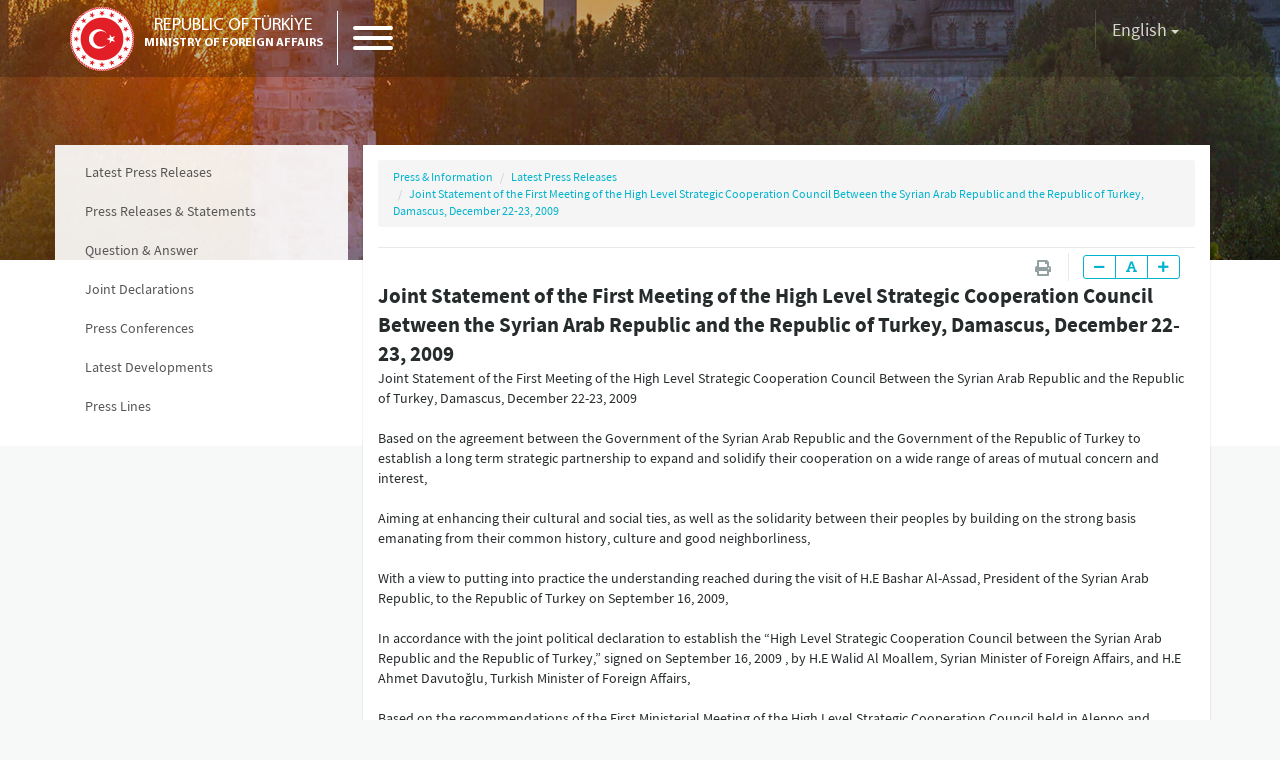

--- FILE ---
content_type: text/html; charset=utf-8
request_url: https://www.mfa.gov.tr/turkiye---suriye-ydsik-1_-toplantisi-ortak-bildirisi_-22-23-aralik_-sam.en.mfa
body_size: 44145
content:

<!DOCTYPE html PUBLIC "-//W3C//DTD XHTML 1.0 Transitional//EN" "http://www.w3.org/TR/xhtml1/DTD/xhtml1-transitional.dtd">
<html xmlns="http://www.w3.org/1999/xhtml">
<head><title>
	Joint Statement of the First Meeting of the High Level Strategic Cooperation Council Between the Syrian Arab Republic and the Republic of Turkey, Damascus, December 22-23, 2009 / Republic of Türkiye Ministry of Foreign Affairs
</title><link rel="alternate" type="application/rss+xml" title="Other Papers and Links" href="/en.rss.mfa?45b45ccf-8814-4029-9224-5685e8ca3542" /><link rel="alternate" type="application/rss+xml" title="Latest Press Releases" href="/en.rss.mfa?ad9093da-8e71-4678-a1b6-05f297baadc4" /><link rel="alternate" type="application/rss+xml" title="Latest Developments" href="/en.rss.mfa?7342a8d1-3117-42aa-8ddd-01adb5653889" />
 <meta charset="UTF-8" />
    <meta http-equiv="Content-Type" content="text/html;charset=UTF-8" />
    <meta http-equiv="cache-control" content="max-age=0" />
    <meta http-equiv="cache-control" content="no-cache" />
    <meta http-equiv="expires" content="0" />
    <meta http-equiv="expires" content="Tue, 01 Jan 1980 1:00:00 GMT" />
    <meta http-equiv="pragma" content="no-cache" />
    <meta name="apple-mobile-web-app-capable" content="yes">
    <meta name="apple-mobile-web-app-status-bar-style" content="black-translucent">
    <meta name="apple-mobile-web-app-title" content="Republic of Türkiye Ministry of Foreign Affairs">
    <meta name='apple-touch-fullscreen' content='yes'>
    <meta name="viewport" content="width=device-width, user-scalable=no, initial-scale=1.0, maximum-scale=1.0, minimum-scale=1.0">
    <meta http-equiv="X-UA-Compatible" content="IE=edge" />
    <link rel="icon" href="/site_media/assets/img/favicon.ico">
    <title>Republic of Türkiye Ministry of Foreign Affairs</title>
    <link href="/site_media/assets/css/ui.css" rel="stylesheet">

<link href="/site_media/assets/css/print.css" rel="stylesheet" media="print"> 
<script src="/site_media/assets/js/jquery.js"></script>



    <!-- Arapça
        <link href="/site_media/assets/css/rtl.css" rel="stylesheet" />
    --> 
    <!--[if lt IE 9]>
        <script src="/site_media/assets/js/html5shiv.min.js"></script>
        <script src="/site_media/assets/js/respond.js"></script>
    <![endif]-->
   
  </head>
<body>
    <form name="form1" method="post" action="/turkiye---suriye-ydsik-1_-toplantisi-ortak-bildirisi_-22-23-aralik_-sam.en.mfa" id="form1">
<div class="aspNetHidden">
<input type="hidden" name="__VIEWSTATE" id="__VIEWSTATE" value="/[base64]" />
</div>

<div class="aspNetHidden">

	<input type="hidden" name="__VIEWSTATEGENERATOR" id="__VIEWSTATEGENERATOR" value="9B4A3EDA" />
</div>
        <div>
            
     


<header class="mfa-header @headerClass" id="mfa_header_menu">
<div class="mfa-header-base" style="text-align: center;">
        <span class="mfa-left-base">
            <a href="/default.en.mfa" class="mfa-logo">
                <span class="mfa-img"></span>
                <span class="mfa-text">
                    <small>REPUBLIC OF TÜRKİYE </small>
                 MINISTRY OF FOREIGN AFFAIRS
                </span>
            </a>
            <span class="mfa-menu-btn">
                <a class="hamburger hamburger--elastic" href="javascript:toggleMenu();">
                    <span class="hamburger-box">
                        <span class="hamburger-inner"></span>
                    </span>
                </a>
            </span>
        </span>
	 
			
			
			
			<!--<span class="mfa-text hidden-xs  hidden-sm" style="display: inline-block;font-size:16px;line-height:75px; font-weight: 400;">ENTERPRISING AND HUMANITARIAN FOREIGN POLICY</span>-->
        <span class="mfa-right-base">
             <!--<span class="mfa-search-area">

                 
                <span class="mfa-search-form" id="mfaSearchArea">
                    <a href="javascript:toggleSearch();" class="mfa-search-btn">
                        <i class="fa fa-search"></i>
                    </a>
                    <input type="text" id="query" class="mfa-search-input" placeholder="How can I help you?" />
                    <a href="javascript:toggleSearch();" class="mfa-search-btn">
                        <i class="fa fa-times"></i>
                    </a>
                </span>
            </span>--!>
            <span class="mfa-langs">
                <div class="dropdown">
                    <button class="btn btn-link dropdown-toggle" type="button" id="langSelectionMain" data-toggle="dropdown" aria-haspopup="true" aria-expanded="true">
                        <span id="langNameMain">English</span>
                        <span class="caret"></span>
                    </button>
                    <ul class="dropdown-menu dropdown-menu-right" aria-labelledby="dropdownMenu1">
                            <li class="active">
                                <a href="/en.redirect.mfa">English</a>
                            </li>
                            <li>
                                <a href="/tr.redirect.mfa">Türkçe</a>
                            </li>
                <li>
                                <a href="/fr.redirect.mfa">Français</a>
                            </li>
                <li>
                                <a href="/ar.redirect.mfa">العربية</a>
                            </li>
							
							 <li>
                                <a href="/de.redirect.mfa">Deutsch</a>
                            </li>
							
							 <li>
                                <a href="/es.redirect.mfa">Español</a>
                            </li>
							  <li>
                                <a href="/pt.redirect.mfa">Português</a>
                            </li>
							 <!--  <li>
                                <a href="/el.redirect.mfa">Ελληνικά</a>
                            </li>--> 
							  <li>
                                <a href="/zh.redirect.mfa">中文</a>
                            </li>
							  <li>
                                <a href="/ru.redirect.mfa">русский</a>
                            </li>
							  <li>
                                <a href="/fa.redirect.mfa">فارسی</a>
                            </li>
						
						
                    </ul>
                </div>
            </span>
        </span>
    </div>
    <div class="mfa-menu-area" id="mfaMenu">
        <div class="mfa-menu">
            <div class="mfa-mobile-opts hidden-sm hidden-md hidden-lg">
                <div class="mfa-mobile-search">
                    <i class="fa fa-search"></i>
                    <input type="text" class="mfa-search-input" placeholder="How can I help you?" />
                </div>
                <div class="mfa-mobile-langs"> 
            <a href="/en.redirect.mfa" class="btn btn-link mfa-active">English</a>
            <a href="/tr.redirect.mfa" class="btn btn-link">Türkçe</a>
            <a href="/fr.redirect.mfa" class="btn btn-link">Français</a>
            <a href="/ar.redirect.mfa" class="btn btn-link">العربية</a>
			<a href="/de.redirect.mfa" class="btn btn-link">Deutsch</a>
			<a href="/es.redirect.mfa" class="btn btn-link">Español</a>
			<a href="/pt.redirect.mfa" class="btn btn-link">Português</a>
			 <!--<a href="/el.redirect.mfa" class="btn btn-link">Ελληνικά</a>--> 
			<a href="/zh.redirect.mfa" class="btn btn-link">中文</a>
			<a href="/ru.redirect.mfa" class="btn btn-link">русский</a>
			<a href="/fa.redirect.mfa" class="btn btn-link">فارسی </a>
                </div>
            </div>
        
        
        <div id="middle-menu">
            <div>
    
        <span class="first-child"><a href="/ministry-info.en.mfa" target="_self">
            Ministry</a></span>
        <span class=""><a href="/minister-of-fa-info.en.mfa" target="_self">
            Minister</a></span>
        <span class=""><a href="/deputy-ministers.en.mfa" target="_self">
            Deputy Ministers</a></span>
        <span class=""><a href="/synopsis-of-the-turkish-foreign-policy.en.mfa" target="_self">
            Foreign Policy</a></span>
        <span class=""><a href="/protocol.en.mfa" target="_self">
            Protocol</a></span>
        <span class=""><a href="/consular-info.en.mfa" target="_self">
            Consular Info</a></span>
        <span class="current"><a href="/press-information.en.mfa" target="_self">
            Press & Information</a></span>
        <span class=""><a href="/turkish-presidents.en.mfa" target="_self">
            References</a></span>
        <span class="last-child"><a href="/contact-us.en.mfa" target="_self">
            Contact Us</a></span>
        </div> </div>

         
        </div>
    </div>
</header>
<script>
    $(function () {

        $('.mfa-search-input').keypress(function (event) {
            var keycode = (event.keyCode ? event.keyCode : event.which);
            if (keycode == '13') {
                window.location = "/s/" + $(this).val();
            }
            event.stopPropagation();
        });
    });

</script>

     
  

 
<div class="mfa-page-creative" style="background-image:url(/content/cr-bakanlik.jpg);">

<div class="mfa-contents" id="pageContents">
    <div class="row">
        
 
<div class="col-xs-12 col-md-3 mfa-sub-menu-base mfa-backgrounded">
    
    <div class="mfa-breadcrumb hidden-md hidden-lg">
        <ol class="breadcrumb">
            
        
       
                    <ol class="breadcrumb">
      
    
         <li><a href="/press-information.en.mfa">Press & Information</a></li>
        
       
         <li><a href="/sub.en.mfa?ad9093da-8e71-4678-a1b6-05f297baadc4">Latest Press Releases</a></li>
        
       
         <li><a href="/turkiye---suriye-ydsik-1_-toplantisi-ortak-bildirisi_-22-23-aralik_-sam.en.mfa">Joint Statement of the First Meeting of the High Level Strategic Cooperation Council Between the Syrian Arab Republic and the Republic of Turkey, Damascus, December 22-23, 2009</a></li>
        
       
        
        </ol>
             
    
  
                        
       
       

                    

        </ol>
        <a href="javascript:toggleSubMenu();" id="allSubs" class="mfa-all btn btn-link">All <i class="fas fa-plus"></i></a>
    </div>
    
        <div class="list-group mfa-sub-menu">
    

         <a href="/sub.en.mfa?ad9093da-8e71-4678-a1b6-05f297baadc4" target="_self" class="sub-menu-item list-group-item ">Latest Press Releases</a>

       

         <a href="/sub.en.mfa?248a41bb-6744-4d91-91f7-500bd7a2cac1" target="_self" class="sub-menu-item list-group-item ">Press Releases & Statements</a>

       

         <a href="/sub.en.mfa?18f39147-4c68-4352-ad7d-1535f1879b06" target="_self" class="sub-menu-item list-group-item ">Question & Answer</a>

       

         <a href="/sub.en.mfa?b5e241ce-5e51-4ef2-a6e6-f7453d560256" target="_self" class="sub-menu-item list-group-item ">Joint Declarations</a>

       

         <a href="/sub.en.mfa?8f787923-31b2-4ba0-92c1-eb548658ce3f" target="_self" class="sub-menu-item list-group-item ">Press Conferences</a>

       

         <a href="/sub.en.mfa?7342a8d1-3117-42aa-8ddd-01adb5653889" target="_self" class="sub-menu-item list-group-item ">Latest Developments</a>

       

         <a href="/press-lines.en.mfa" target="_self" class="sub-menu-item list-group-item ">Press Lines</a>

       
        </div>

</div>
 
        <div class="col-xs-12 col-md-9 mfa-page-detail-area">
            <div class="mfa-white-box mfa-content-box">
                <span class="mfa-content-details">
                    <span class="mfa-breadcrumb">
                       
       
                    <ol class="breadcrumb">
      
    
         <li><a href="/press-information.en.mfa">Press & Information</a></li>
        
       
         <li><a href="/sub.en.mfa?ad9093da-8e71-4678-a1b6-05f297baadc4">Latest Press Releases</a></li>
        
       
         <li><a href="/turkiye---suriye-ydsik-1_-toplantisi-ortak-bildirisi_-22-23-aralik_-sam.en.mfa">Joint Statement of the First Meeting of the High Level Strategic Cooperation Council Between the Syrian Arab Republic and the Republic of Turkey, Damascus, December 22-23, 2009</a></li>
        
       
        
        </ol>
             
    
  
                        
       
       

                    
                    </span>
                    <span class="mfa-content-opts-base">
                            <span class="mfa-date">
                              <!--   <i class="fa fa-calendar-o"></i>    --> 
                            </span>
                        <span class="mfa-content-opts">
                            
                            <span class="mfa-opts-list">
                                <a href="javascript:window.print();" class="mfa-print"><i class="fa fa-fw fa-print"></i></a>
                                <div class="btn-group" role="group">
                                    <button type="button" class="btn btn-default btn-sm" onclick="setFont(-1);"><i class="fa fa-minus"></i></button>
                                    <button type="button" class="btn btn-default btn-sm" onclick="setFont(0);"><i class="fa fa-font"></i></button>
                                    <button type="button" class="btn btn-default btn-sm" onclick="setFont(1);"><i class="fa fa-plus"></i></button>
                                </div>
                            </span>
                        </span>
                    </span>
                </span>
                <div class="row">
                    <div class="col-md-12">
					<span class="print-logo"><img src="site_media/gfx/bg-printhd-en.png"/></span>
                        <span class="lead"><strong>Joint Statement of the First Meeting of the High Level Strategic Cooperation Council Between the Syrian Arab Republic and the Republic of Turkey, Damascus, December 22-23, 2009</strong></span>
                    </div>
                    <div class="col-md-12">
                        <span class="mfa-content-text">
                          Joint Statement of the First Meeting of the High Level Strategic Cooperation Council Between the Syrian Arab Republic and the Republic of Turkey, Damascus, December 22-23, 2009 <br />
<br />
Based on the agreement between the Government of the Syrian Arab Republic and the Government of the Republic of Turkey to establish a long term strategic partnership to expand and solidify their cooperation on a wide range of areas of mutual concern and interest, <br />
<br />
Aiming at enhancing their cultural and social ties, as well as the solidarity between their peoples by building on the strong basis emanating from their common history, culture and good neighborliness, <br />
<br />
With a view to putting into practice the understanding reached during the visit of H.E Bashar Al-Assad, President of the Syrian Arab Republic, to the Republic of Turkey on September 16, 2009, <br />
<br />
In accordance with the joint political declaration to establish the “High Level Strategic Cooperation Council between the Syrian Arab Republic and the Republic of Turkey,” signed on September 16, 2009 , by H.E Walid Al Moallem, Syrian Minister of Foreign Affairs, and H.E Ahmet Davutoğlu, Turkish Minister of Foreign Affairs, <br />
<br />
Based on the recommendations of the First Ministerial Meeting of the High Level Strategic Cooperation Council held in Aleppo and Gaziantep on October 12-13, 2009, <br />
<br />
Determined to continue to develop and improve their cooperation in all fields, <br />
<br />
Aiming at strengthening bilateral relations on a strategic basis and realizing their common vision regarding a number of bilateral and regional issues, <br />
<br />
The First Meeting of the High Level Strategic Cooperation Council between the Syrian Arab Republic and the Republic of Turkey was held in Damascus on December 22-23, 2009, under the Co-Chairmanship of H.E Mohamad Naji Otri, Prime Minister of the Syrian Arab Republic, and H.E Recep Tayyip Erdoğan, Prime Minister of the Republic of Turkey. <br />
<br />
H.E President Bashar Al-Assad, President of the Syrian Arab Republic, received H.E Recep Tayyip Erdoğan, Prime Minister of the Republic of Turkey, and the accompanying delegation. During the meeting, they reviewed all aspects of bilateral relations between the two countries. They also exchanged views on regional and international developments, and emphasized the importance of continuing cooperation and coordination between the two countries in order to contribute to regional and international peace, security and stability, and development. <br />
<br />
The First Meeting of the High Level Strategic Cooperation Council between Syria and Turkey was held in a high spirit of cooperation and mutual trust, in which the two sides discussed bilateral relations and matters of common interest. The two sides reviewed the efforts conducted by various Ministries and institutions of the two countries through mutual visits, meetings and correspondence that resulted in the conclusion of 50 agreements, memoranda of understanding, and cooperation protocols between the two sides. <br />
<br />
During the Council meeting, the participating Ministers also met bilaterally to discuss ways and means of implementing the concluded agreements, MoUs and protocols. In this respect, they agreed on drawing up action plans in their respective fields of responsibility, removing all obstacles that may hamper effective implementation of these cooperation schemes, and exploring opportunities for future cooperation. <br />
<br />
The Prime Ministers expressed satisfaction with mutual abolishment of visas between the two countries, as well as the inauguration of the Gaziantep-Aleppo Railway prior to the Council Meeting, which pave the way for increased contacts between the Turkish and Syrian peoples and facilitation of trade flows. In this respect, they reiterated their support for the continuation of the “Turkey–Syria Property Commission” meetings, which had been set up to find a solution to the historical property issues. <br />
<br />
The two Prime Ministers also addressed the Syrian-Turkish Business Forum, which brought together around 350 businessmen, investors, and company representatives from both countries with a view to enhancing economic and commercial relations, and promoting investments and joint projects in the two countries. The participants were also addressed by Ministers of Trade and Economy of the two countries. <br />
<br />
On the margin of the Business Forum, the Heads of the Syrian Chambers of Commerce, Industry, Tourism, and Maritime Shipping met with their Turkish counterparts and discussed ways and means of upgrading their cooperation. <br />
<br />
The two Prime Ministers visited Tekeya Sulaymania and examined the ongoing restoration work and viewed the architectural heritage of Sinan the Architect exhibition at the Tekeya, where Prime Minister H.E. Recep Tayyip Erdoğan was received festively by the Syrian public. <br />
<br />
During the meetings, the two sides also reviewed regional and international developments. They stressed the importance of achieving peace, security, stability and prosperity for the peoples of both countries and the region. The two sides recalled the results of the second meeting of the Arab-Turkish Cooperation Forum which was held in Damascus on December 15, 2009, with the aim of strengthening Arab-Turkish relations through deepening the ties in all fields in a comprehensive institutional framework serving the Arab and Turkish interests. <br />
<br />
The two sides stressed that achieving security and stability in the region constitutes an essential dimension of their cooperation, especially when both of them and the region at large face similar threats and challenges. In this respect, they reiterated their commitment to the previous agreements in the field of security cooperation, and they agreed to expand and enhance this cooperation in conformity with the new regional and international developments, and the strategic nature of their bilateral relations. <br />
<br />
The two sides expressed the hope that the Syrian-Turkish relations would constitute an example in the region. <br />
<br />
Emphasizing the need to find a comprehensive solution to the Arab-Israeli conflict on its three tracks, the two sides reiterated their conviction that the just and comprehensive solution to this conflict must be achieved on the basis of the relevant UN Security Council resolutions, the Principle of Land for Peace, the Madrid Conference Terms of Reference, the Arab Peace Initiative. <br />
<br />
The two sides called upon Israel to put a complete halt on its settlements activities in the occupied Arab territories, including in East Jerusalem in all its forms, putting an end to the illegal Israeli practices in East Jerusalem, and to lift the restrictions imposed on the Palestinian people, including the blockade on the Gaza Strip. <br />
<br />
In this connection, the Syrian side reiterated its appreciation for the honest and central role that Turkey plays to achieve the just and comprehensive peace in the region, and welcomed its efforts in the indirect talks between Syria and Israel. The two countries agreed to continue the coordination and cooperation in this area with a view to achieving a solution, which guarantees the full Israeli withdrawal from the Syrian occupied Golan in 1967 to contribute to strengthening the security and stability in the region. <br />
<br />
The two sides expressed their support for the unity, territorial integrity, independence and sovereignty of Iraq, and its Arab and Islamic identity, and renewed their strong condemnation of all terrorist acts and violence in Iraq, and underlined the need for full participation of all segments of the Iraqi society into the political process. In this respect, they emphasized the importance of the timely conduct of the legislative elections, and welcomed the expected withdrawal of foreign troops by the end of the year 2011. <br />
<br />
Concurring on the need to make the Middle East an area free of nuclear weapons, the two sides reviewed the latest developments related to the ongoing dialogue regarding Iran's nuclear issue, and stressed the importance of finding a diplomatic solution to this issue, while recognizing the right of all states to peaceful use of nuclear energy. <br />
<br />
The two sides expressed their full support for a just, comprehensive and lasting settlement in Cyprus under the auspices of the good-offices mission of the United Nations Secretary General and on the basis of the well-established UN parameters, with a view to establishing a bi-zonal and bi-communal partnership state on the basis of political equality. <br />
<br />
The two sides expressed their common interest and determination to exert all efforts to preserve regional security and stability, and to find peaceful solutions to all questions in the region. <br />
<br />
At the conclusion of the Meeting 50 agreements, MoUs and cooperation protocols, a list of which is attached herewith, were signed in various fields. The two sides agreed on the necessity of drawing up implementation programs to realize the cooperation schemes envisaged in these documents. They reiterated their determination to upgrade their cooperation to the desired strategic level, so as to serve the interests of the two countries, and called for swift execution and full implementation of the concluded documents. <br />
<br />
The two sides agreed to hold the Second Meeting of the Council in Turkey in 2010. <br />
<br />
<br />
1. Memorandum of Understanding between the Ministry of Foreign Affairs of the Syrian Arab Republic and the Ministry of Foreign Affairs of the Republic of Turkey on Cooperation to Train and Build up Diplomatic Personnel <br />
<br />
2. Memorandum Of Understanding between The Ministry of Foreign Affairs of The Syrian Arab Republic And The Ministry of Foreign Affairs of The Turkish Republic on Candidacies to Positions in International and Regional Organizations <br />
<br />
3. Memorandum of Understanding on Establishment of a Working Group for Extending the Scope of the Association Agreement to Cover the Services Sector <br />
<br />
4. Memorandum of Understanding in the Field of Contracting and Consulting Engineering Services <br />
<br />
5. Memorandum of Understanding on the Cooperation to Establish and Operate Syrian-Turkish Logistics Center for Transport <br />
<br />
6. Security Cooperation Agreement between the Ministries of Interior <br />
<br />
7. Cooperation Protocol in the Area of Police Training <br />
<br />
8. Cooperation Protocol on Working Project on Betterment of Security Services by Police Units <br />
<br />
9. Cooperation Protocol on Census Procedures between the Ministry of Interior of Turkey and the Ministry of Interior of Syria <br />
<br />
10. Cooperation Agreement in the Field of Local Administration between the Ministry of Local Administration of the Syrian Arab Republic and the Ministry of Interior of the Republic of Turkey <br />
<br />
11. Working Protocol on Developing Health Strategic Plans and Strengthening Health Systems <br />
<br />
12. Working Protocol on Developing Hospital Services <br />
<br />
13. Working Protocol on Developing Family Medicine System <br />
<br />
14. Working Protocol on Training Health Personnel by Joint Programs <br />
<br />
15. Working Protocol on Realization of Medical Experience Exchange and Organization of Joint Medical Weeks <br />
<br />
16. Working Protocol on Cooperation in the Fields Of Communicable Diseases And Border Health <br />
<br />
17. Working protocol on providing patient treatment in Turkey and Establishment of Sister Hospitals <br />
<br />
18. Working Protocol on Promotion of Trade and Production of Pharmaceuticals, Medical Devices And Equipment <br />
<br />
19. Memorandum of Understanding in the Fields of Meteorology and Meteorological Researches Between the Government of the Republic of Turkey and the Government of the Syrian Arab Republic <br />
<br />
20. Cooperation Agreement in the Field of Environment Protection Between the Ministry of State for Environment Affairs in the Syrian Arab Republic and The Ministry of Environment and Forests of the Republic of Turkey <br />
<br />
21. Government of Syrian Arab Republic in the Field of Remediation of Water Quality <br />
<br />
22. The Memorandum of Understanding between the Government of the Republic of Turkey and the Government of the Syrian Arab Republic in the Field of Efficient Utilization of Water Resources and Combating of Drought <br />
<br />
23. Memorandum of Understanding on Cooperation in the Field of Plant Protection and Quarantine <br />
<br />
24. Memorandum of Understanding on Economic, Scientific and Technical Cooperation in the Field of Agriculture <br />
<br />
25. Memorandum of Understanding on Cooperation in Animal Health <br />
<br />
26. Memorandum of Understanding between the Government of the Republic of Turkey and the Government of the Syrian Arab Republic for Cooperation in the Field of Tourism <br />
<br />
27. Agreement on Cooperation in the Field of Higher Education between the Government of the Republic of Turkey and the Government of the Syrian Arab Republic <br />
<br />
28. Memorandum of Understanding on Cooperation in the Field of Higher Education between the Council of Higher Education of the Republic of Turkey and the Ministry of Higher Education of the Syrian Arab Republic <br />
<br />
29. Memorandum of Understanding between the Government the Government of the Republic of Turkey and the Government of Syrian Arab Republic on Strengthening Cooperation in the Field of Education <br />
<br />
30. Agreement for Scientific and Technological Cooperation between the Government of the Republic of Turkey and the Government of Syrian Arab Republic <br />
<br />
31. Protocol for Scientific and Technological Cooperation between the Scientific and Technological Research Council of Turkey (TUBİTAK) and the Supreme Council of the Higher Commission for Scientific Research (SCHCSR) in the Syrian Arab Republic <br />
<br />
32. Protocol on Cooperation in the Field of Youth and Sports between the Government of the Republic of Turkey and the Government of the Syrian Arab Republic <br />
<br />
33. Memorandum of Understanding between the Government of the Republic of Turkey and the Government of the Syrian Arab Republic Concerning the Reciprocal Establishment of Cultural Centers <br />
<br />
34. Executive Program for Cultural Agreement between the Government of Syrian Arab Republic and the Government of the Republic of Turkey for the years 2010-2011-2012 <br />
<br />
35. Memorandum of Understanding of Cooperation in Maritime Affairs <br />
<br />
36. Cooperation Protocol between Anadolu Agency (AA) and Syrian Arab News Agency (SANA) <br />
<br />
37. Cooperation Agreement Between Turkish Radio Television Corporation (TRT) and Syrian Arab Radio and Television General Directorate <br />
<br />
38. Memorandum of Understanding on the Joint Use of Border Gates <br />
<br />
39. Memorandum of Understanding on Technical Cooperation between the Turkish Standards Institution and the Syrian Arab Organization of Standardization <br />
<br />
40. Declaration of intent on expanding Turkey-Syria Interregional Cooperation Program <br />
<br />
41. Memorandum of Understanding in the Field of Information and Communication Technologies <br />
<br />
42. Memorandum of Understanding in the Field of Railways between the Ministry of Transport and Communications of the Republic of Turkey and the Ministry of Transport of the Syrian Arab Republic <br />
<br />
43. Memorandum of Understanding in the Field of Civil Aviation <br />
<br />
44. Joint Declaration by Minister of Energy and Natural Resources of Turkey, H.E. Taner Yıldız, and Minister of Petroleum and Mineral Resources of Syria, H.E. Sufian Al Allao <br />
<br />
45. Memorandum of Understanding Between Ministry of Energy and Natural Resources of Turkey and Ministry of Petroleum and Natural Resources of Syria to Link the Gas Networks between the Two Countries <br />
<br />
46. Memorandum of Understanding on Cooperation in the Field of Housing <br />
<br />
47. The First Executive Program of the Memorandum of Understanding for Cooperation in the Field of Housing and Construction <br />
<br />
48. Cooperation Agreement in the Field of Development of Informal Settlement Areas <br />
<br />
49. The Memorandum of Understanding Between the Government of the Republic of Turkey and the Government of the Syrian Arab Republic on Establishment of a Pumping Station in the Territories of Syrian Arab Republic for Water Withdrawal From the Tigris River <br />
<br />
50. The Memorandum of Understanding Between the Government of the Republic of Turkey and the Government of the Syrian Arab Republic for the Construction of a Joint Dam on the Orontes River Under the Name “Friendship Dam <br />
                        </span>
                    </div>
                                    </div>
            </div>
        </div>
    </div>
</div>
<script>
 /*   $(function () {
        var headerClass = ".mfa-content-header";
        setTimeout(function () {
            var headerImage = $("#imgContent")[0];
            if (headerImage.width > 0) {
                $(headerClass).removeClass("hide");
            } else {
                var hasClass = $(headerClass).hasClass("hide");
                if (!hasClass)
                    $(headerClass).addClass("hide");
            }
        }, 500);
    });
*/
</script> 












 
 


  

 
      
        
  
  <div class="mfa-page-creative" style="background-image:url(site_media/assets/content/cr-bakanlik.jpg);"></div>
 
  
   
 
      
       
       

        <footer class="mfa-footer">
        <div class="mfa-footer-base">


      
          <div class="mfa-footer-base">
    
       <span class="mfa-footer-column"><a href="#" class="mfa-head">Ministry</a><a href="/data/merkez-teskilatimiz-en.pdf" class="mfa-item">Organization Chart</a><a href="/turkish-representations.en.mfa" class="mfa-item">Turkish Representations</a><a href="/list-of-former-ministers-of-foreign-affairs.en.mfa" class="mfa-item">List of Former Ministers of Foreign Affairs</a><a href="/internal-auditition.en.mfa" class="mfa-item">Board of Internal Auditition</a><a href="/turkiye-cumhuriyeti-disisleri-bakanligi-tarihcesi.en.mfa" class="mfa-item">Brief History of the Ministry of<br />Foreign Affairs of the Republic of Türkiye</a><a href="/sehit-edilen-diplomatlarimiz-ve-vatandaslarimiz_en.en.mfa" class="mfa-item">Assassinated Turkish Diplomats/Officials</a><a href="/sub.en.mfa?e67ef67d-fd4a-4e3e-8a81-cfc2ccc34db5" class="mfa-item">Exhibitions at "Suna Çokgür Ilıcak Art Gallery"</a><a href="http://sam.gov.tr/default.tr.mfa" class="mfa-item">Center for Strategic Research</a><a href="http://www.dmedd.org" class="mfa-item">The Ministry of Foreign Affairs Spouses' Solidarity Association</a><a href="http://diab.mfa.gov.tr/default.en.mfa" class="mfa-item">Diplomacy Academy</a><a href="/koronavirus-salginindaki-rol-ve-vizyonumuz-20-04-2022.en.mfa" class="mfa-item">Our Role and Vision During the Coronavirus Pandemic</a></span>
       <span class="mfa-footer-column"><a href="#" class="mfa-head">Minister</a><a href="/sub.en.mfa?8858389b-561a-45b7-a59d-f52b569c2ef9" class="mfa-item">Messages</a><a href="/sub.en.mfa?e626bae4-6615-1813-9ab7-4d9e6c71f171" class="mfa-item">Speeches</a><a href="/sub.en.mfa?16d70532-2a15-49a7-9a42-dac5b817a0e2" class="mfa-item">Articles</a><a href="/sub.en.mfa?4804c277-892f-4812-9371-1fe393b93a1c" class="mfa-item">Interviews</a></span>
       <span class="mfa-footer-column"><a href="#" class="mfa-head">Deputy Ministers</a><a href="/berris-ekinci.en.mfa" class="mfa-item">A. Berris Ekinci</a><a href="/mehmet-kemal-bozay.en.mfa" class="mfa-item">Mehmet Kemal Bozay</a><a href="/musa-kulaklikaya.en.mfa" class="mfa-item">Musa Kulaklıkaya</a><a href="/zeki-levent-gumrukcu.en.mfa" class="mfa-item">Zeki Levent Gümrükçü</a></span>
       <span class="mfa-footer-column"><a href="#" class="mfa-head">Foreign Policy</a><a href="/sub.en.mfa?45e233ac-5877-45bd-9372-dbf51a5897f0" class="mfa-item">Synopsis</a><a href="/sub.en.mfa?395d59f6-c33c-4364-9744-cff90ec18a3e" class="mfa-item">Main Issues</a><a href="/sub.en.mfa?e55ad6a5-1b09-4788-a51c-2c1cae96fd0d" class="mfa-item">Regions</a><a href="/sub.en.mfa?7cafe2ef-78bd-4d88-b326-3916451364f3" class="mfa-item">International Organisations</a><a href="/sub.en.mfa?67b4de5c-cdc1-439b-9736-cc45310e4f7a" class="mfa-item">Overseas Promotion and Cultural Affairs</a><a href="/questions.en.mfa" class="mfa-item">Frequently Asked Questions</a></span>
       <span class="mfa-footer-column"><a href="#" class="mfa-head">Protocol</a><a href="/protocol.en.mfa" class="mfa-item">Protocol</a></span>
       <span class="mfa-footer-column"><a href="#" class="mfa-head">Consular Info</a><a href="/sub.en.mfa?6edc6114-ba75-452d-a7ac-f6d691603318" class="mfa-item">For Foreigners</a><a href="/tatil-aydinlatma-projesi.en.mfa" class="mfa-item">Holiday Enlightenment Project</a><a href="/diplomatic-missions-in-turkey.en.mfa" class="mfa-item">Diplomatic Missions in Türkiye</a><a href="/frequently-asked-questions.en.mfa" class="mfa-item">Frequently Asked Questions</a><a href="http://disisleritasdik.mfa.gov.tr/" class="mfa-item">The Legalisation Office Appointment System (ANKARA)</a></span>
       <span class="mfa-footer-column"><a href="#" class="mfa-head">Press & Information</a><a href="/sub.en.mfa?ad9093da-8e71-4678-a1b6-05f297baadc4" class="mfa-item">Latest Press Releases</a><a href="/sub.en.mfa?248a41bb-6744-4d91-91f7-500bd7a2cac1" class="mfa-item">Press Releases & Statements</a><a href="/sub.en.mfa?18f39147-4c68-4352-ad7d-1535f1879b06" class="mfa-item">Question & Answer</a><a href="/sub.en.mfa?b5e241ce-5e51-4ef2-a6e6-f7453d560256" class="mfa-item">Joint Declarations</a><a href="/sub.en.mfa?8f787923-31b2-4ba0-92c1-eb548658ce3f" class="mfa-item">Press Conferences</a><a href="/sub.en.mfa?7342a8d1-3117-42aa-8ddd-01adb5653889" class="mfa-item">Latest Developments</a><a href="/press-lines.en.mfa" class="mfa-item">Press Lines</a></span>
       <span class="mfa-footer-column"><a href="#" class="mfa-head">References</a><a href="/turkish-presidents.en.mfa" class="mfa-item">Turkish Presidents</a><a href="/chronogical-list-of-turkish-governments.en.mfa" class="mfa-item">Chronogical List of Turkish Governments</a><a href="/constitution-of-the-republic-of-turkey.en.mfa" class="mfa-item">Constitution of the Republic of Türkiye</a><a href="/sub.en.mfa?2f933bfc-9d4a-4c2b-976c-ee78111fa71f" class="mfa-item">Multilateral Conventions</a><a href="/terminology-for-foreign-affairs.en.mfa" class="mfa-item">Terminology for Foreign Affairs</a></span>
       <span class="mfa-footer-column"><a href="#" class="mfa-head">Contact Us</a></span>
        </div>
          <!--  @foreach (var item in Model.FooterItems)
            {
                <span class="mfa-footer-column">
                    <a href="@($"/r{item.Key.ID}")" class="mfa-head">@item.Key.NAME</a>
                    @foreach (var subItem in item.Value)
                    {
                        <a href="@Shared.getLink(subItem)" class="mfa-item">@subItem.NAME</a>
                    }
                </span>
            }
--!>
            <span class="mfa-disclaimer">
                <p><b>Disclaimer and Terms of Use:</b></p>
                <p>While every effort has been made to provide accurate, complete and updated information on the website of the Ministry of Foreign Affairs of the Republic of Türkiye, the Ministry of Foreign Affairs does not assume any liability in this respect and does not give any legal guarantee.</p>
                <p>The website of the Ministry of Foreign Affairs of the Republic of Türkiye may contain links to other websites. The Ministry of Foreign Affairs does not assume any liability for the current or future content of such other websites.</p>
                <p class="text-center mfa-copyright">
                    <small>Republic of Türkiye Ministry of Foreign Affairs <i class="fa fa-copyright"></i> 2022</small>
                </p>
            </span>
        </div>
    </footer>

    <div class="mfa-loading"></div>

    <!-- Normal Modal -->
    <div class="modal fade" id="normalModal" tabindex="-1" role="dialog" aria-labelledby="standartModal">
        <div class="modal-dialog">
            <div class="modal-content" id="normalModalContent">

            </div>
        </div>
    </div>

    <!-- Small Modal -->
    <div class="modal fade" id="smallModal" tabindex="-1" role="dialog" aria-labelledby="smallModal">
        <div class="modal-dialog modal-sm">
            <div class="modal-content" id="smallModalContent">

            </div>
        </div>
    </div>

    <!-- Large Modal -->
    <div class="modal fade" id="largeModal" tabindex="-1" role="dialog" aria-labelledby="largeModal">
        <div class="modal-dialog modal-lg">
            <div class="modal-content" id="largeModalContent">

            </div>
        </div>
    </div>

    <script src="/site_media/assets/js/bootstrap.js"></script>
    <script src="/site_media/assets/js/addons.js"></script>
    <script src="/site_media/assets/js/ux.js"></script> 
	
	
	<!-- Add fancyBox -->
<link rel="stylesheet" href="site_media/js/fancybox/jquery.fancybox.css?v=2.1.7" type="text/css" media="screen" />
<script type="text/javascript" src="site_media/js/fancybox/jquery.fancybox.pack.js?v=2.1.7"></script>


 
   <script>

 $(function () {
 
 $(".mfagallerylink").fancybox();
 

                    $('.mfa-search-input').keypress(function (event) {
                        var keycode = (event.keyCode ? event.keyCode : event.which);
                        if (keycode == '13') {
                            window.location = "http://www.google.com/cse?cx=008394624914148611446%3Aqiqaes1jvgs&q=" + $(this).val();
                        }
                        event.stopPropagation();
                    });
                });

    function googleSearch(){
  
    //var search_query = $('#query').val();
    //window.location = "http://www.google.com/cse?cx=008394624914148611446%3Aqiqaes1jvgs&q="+search_query;
  
  }
var bgImages = ["url(\"/site_media/assets/content/cr-bakanlik-1.jpg\")", "url(\"/site_media/assets/content/cr-bakanlik-2.jpg\")", "url(\"/site_media/assets/content/cr-bakanlik-3.jpg\")", "url(\"/site_media/assets/content/cr-bakanlik-4.jpg\")", "url(\"/site_media/assets/content/cr-bakanlik-5.jpg\")"];

$(function() {

    function changeBG() {
        var random_bg = bgImages[Math.floor(Math.random() * bgImages.length)]; 
        $("#header-image").css("background-image",random_bg);
    }

    setInterval(function() { changeBG() }, 10000); 
});
   </script>
 <!-- Google tag (gtag.js) --> 
  <script async src="https://www.googletagmanager.com/gtag/js?id=G-B8457D9385"></script> <script> window.dataLayer = window.dataLayer || []; function gtag(){dataLayer.push(arguments);} gtag('js', new Date()); gtag('config', 'G-B8457D9385'); </script>
        
    
        </div>
    </form>
    
</body>
</html>
